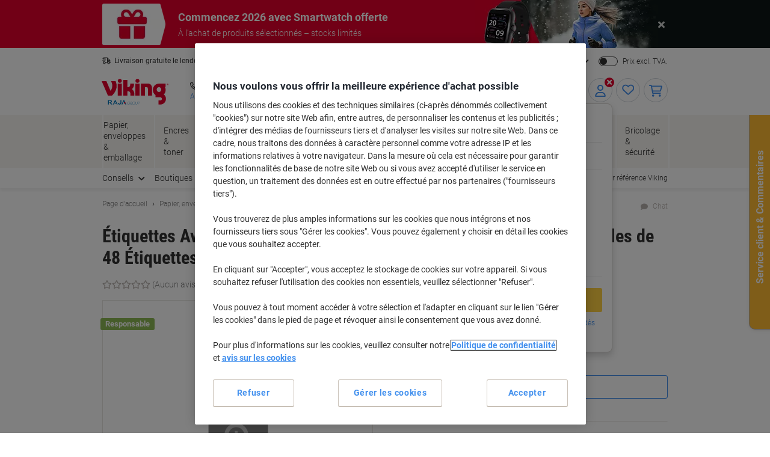

--- FILE ---
content_type: text/javascript;charset=utf-8
request_url: https://recs.algorecs.com/rrserver/p13n_generated.js?a=vd_nl_BE_b&ts=1768527718494&v=2.1.0.20251222&ssl=t&p=4801671&re=true&pt=%7Citem_page.h1%7Citem_page.h2%7Citem_page.h3&privm=t&s=e6f4280b-5453-45fc-8379-c6143e208b17&cts=https%3A%2F%2Fwww.vikingdirect.be&chi=%7CWEB_EU_10803010&rid=be_wa&jcb=rrOdCallback&l=1
body_size: 2052
content:
rrItemInfo = []; rrProductList = []; var RR = RR || {}; RR.data={"JSON":{"placements":[]}};  function rr_GetLink (link_url){   var result = link_url;   var links = link_url.split("ct=");   if (links.length>0){     result = links[1].replace(/%2F/gi, "/").replace(/%3A/gi, ":").replace(/%23/gi,"#").replace(/%3D/gi,"=").replace(/%26/gi,"&").replace(/%3F/gi,"?").replace(/%25/gi,"%").replace(/%3B/gi,";");   }   return result; }var rr_remote_data='eF4FwbENgDAMBMCGill4KYbwdjZgjdgxEgUdMD930_TG0UbrDHUE01EtC0pawp08RUZ04Xx_zzUWKQpR2r6qinGrMEB-pBwSIA';var rr_recs={placements:[{used:false,placementType:'item_page.h1',html:''},{used:false,placementType:'item_page.h2',html:''},{used:false,placementType:'item_page.h3',html:''}]},rr_dynamic={placements:[]},rr_call_after_flush=function(){ RR.data.JSON.placements.push({   "name": "h1",   "type": "json",   "heading": "Différents clients ont aussi acheté",   "skus": [] });      RR.data.JSON.placements[0].skus.push({   "id":"6971490",   "url":"https://recs.algorecs.com/rrserver/click?a=vd_nl_BE_b&vg=9d9b6c7b-c6eb-48e0-0e8e-bb66f11dca16&pti=1&pa=h1&hpi=3420&stn=SimilarProducts&stid=183&rti=2&sgs=&mvtId=-1&mvtTs=1768527718634&uguid=9d9a6c7b-c6eb-48e0-0e8e-bb66f11dca16&channelId=WEB&s=e6f4280b-5453-45fc-8379-c6143e208b17&pg=467&rid=be_wa&p=6971490&ind=0&ct=https%3A%2F%2Fwww.vikingdirect.be%2Ffr%2Fetiquettes-ultra-resistantes-avery-l4778rev-20-blanc-a4-457-x-212-mm-20-feuilles-de-48-etiquettes-p-6971490&privm=t" });RR.data.JSON.placements[0].skus.push({   "id":"4258386",   "url":"https://recs.algorecs.com/rrserver/click?a=vd_nl_BE_b&vg=9d9b6c7b-c6eb-48e0-0e8e-bb66f11dca16&pti=1&pa=h1&hpi=3420&stn=SimilarProducts&stid=183&rti=2&sgs=&mvtId=-1&mvtTs=1768527718634&uguid=9d9a6c7b-c6eb-48e0-0e8e-bb66f11dca16&channelId=WEB&s=e6f4280b-5453-45fc-8379-c6143e208b17&pg=467&rid=be_wa&p=4258386&ind=1&ct=https%3A%2F%2Fwww.vikingdirect.be%2Ffr%2Fetiquettes-universelles-avery-l6009-20-adhesif-a4-argente-45.7-x-21.2-mm-20-feuilles-de-48-etiquettes-p-4258386&privm=t" });RR.data.JSON.placements[0].skus.push({   "id":"4003569",   "url":"https://recs.algorecs.com/rrserver/click?a=vd_nl_BE_b&vg=9d9b6c7b-c6eb-48e0-0e8e-bb66f11dca16&pti=1&pa=h1&hpi=3420&stn=SimilarProducts&stid=183&rti=2&sgs=&mvtId=-1&mvtTs=1768527718634&uguid=9d9a6c7b-c6eb-48e0-0e8e-bb66f11dca16&channelId=WEB&s=e6f4280b-5453-45fc-8379-c6143e208b17&pg=467&rid=be_wa&p=4003569&ind=2&ct=https%3A%2F%2Fwww.vikingdirect.be%2Ffr%2Fetiquettes-repositionnables-avery-l6041-20-adhesif-permanent-jaune-457-x-212-mm-20-feuilles-de-48-etiquettes-p-4003569&privm=t" });RR.data.JSON.placements[0].skus.push({   "id":"3621618",   "url":"https://recs.algorecs.com/rrserver/click?a=vd_nl_BE_b&vg=9d9b6c7b-c6eb-48e0-0e8e-bb66f11dca16&pti=1&pa=h1&hpi=3420&stn=SimilarProducts&stid=183&rti=2&sgs=&mvtId=-1&mvtTs=1768527718634&uguid=9d9a6c7b-c6eb-48e0-0e8e-bb66f11dca16&channelId=WEB&s=e6f4280b-5453-45fc-8379-c6143e208b17&pg=467&rid=be_wa&p=3621618&ind=3&ct=https%3A%2F%2Fwww.vikingdirect.be%2Ffr%2Fetiquettes-repositionnables-avery-l6041-20-jaune-rectangulaires-960-etiquettes-par-paquet-p-3621618&privm=t" });  RR.data.JSON.placements.push({   "name": "h2",   "type": "json",   "heading": "Les clients ayant consulté cet article ont aussi regardé",   "skus": [] });      RR.data.JSON.placements[1].skus.push({   "id":"1030244",   "url":"https://recs.algorecs.com/rrserver/click?a=vd_nl_BE_b&vg=9d9b6c7b-c6eb-48e0-0e8e-bb66f11dca16&pti=1&pa=h2&hpi=3420&stn=ClickEV&stid=10002&rti=2&sgs=&mvtId=-1&mvtTs=1768527718634&uguid=9d9a6c7b-c6eb-48e0-0e8e-bb66f11dca16&channelId=WEB&s=e6f4280b-5453-45fc-8379-c6143e208b17&pg=467&rid=be_wa&p=1030244&ind=0&ct=https%3A%2F%2Fwww.vikingdirect.be%2Ffr%2Fsiege-de-bureau-espoo-viking-realspace-mecanisme-dinclinaison-filetmultisep-tissu-accoudoirs-fixes-siege-reglable-en-hauteur-noir-110-kg-p-1030244&privm=t" });RR.data.JSON.placements[1].skus.push({   "id":"8046426",   "url":"https://recs.algorecs.com/rrserver/click?a=vd_nl_BE_b&vg=9d9b6c7b-c6eb-48e0-0e8e-bb66f11dca16&pti=1&pa=h2&hpi=3420&stn=ClickEV&stid=10002&rti=2&sgs=&mvtId=-1&mvtTs=1768527718634&uguid=9d9a6c7b-c6eb-48e0-0e8e-bb66f11dca16&channelId=WEB&s=e6f4280b-5453-45fc-8379-c6143e208b17&pg=467&rid=be_wa&p=8046426&ind=1&ct=https%3A%2F%2Fwww.vikingdirect.be%2Ffr%2Fplastifieuse-leitz-ilam-home-office-a4-400-mm-min.-3-min-temps-de-prechauffage-125-2-x-125-microns-p-8046426&privm=t" });RR.data.JSON.placements[1].skus.push({   "id":"7161525",   "url":"https://recs.algorecs.com/rrserver/click?a=vd_nl_BE_b&vg=9d9b6c7b-c6eb-48e0-0e8e-bb66f11dca16&pti=1&pa=h2&hpi=3420&stn=ClickEV&stid=10002&rti=2&sgs=&mvtId=-1&mvtTs=1768527718634&uguid=9d9a6c7b-c6eb-48e0-0e8e-bb66f11dca16&channelId=WEB&s=e6f4280b-5453-45fc-8379-c6143e208b17&pg=467&rid=be_wa&p=7161525&ind=2&ct=https%3A%2F%2Fwww.vikingdirect.be%2Ffr%2Fpochette-de-plastification-imagelast-capture-fellowes-a3-brillant-125-microns-2-x-125-transparent-100-unites-p-7161525&privm=t" });RR.data.JSON.placements[1].skus.push({   "id":"1185170",   "url":"https://recs.algorecs.com/rrserver/click?a=vd_nl_BE_b&vg=9d9b6c7b-c6eb-48e0-0e8e-bb66f11dca16&pti=1&pa=h2&hpi=3420&stn=ClickEV&stid=10002&rti=2&sgs=&mvtId=-1&mvtTs=1768527718634&uguid=9d9a6c7b-c6eb-48e0-0e8e-bb66f11dca16&channelId=WEB&s=e6f4280b-5453-45fc-8379-c6143e208b17&pg=467&rid=be_wa&p=1185170&ind=3&ct=https%3A%2F%2Fwww.vikingdirect.be%2Ffr%2Fpapier-imprimante-clairalfa-a3-clairefontaine-blanc-210-g-m-250-feuilles-p-1185170&privm=t" });  RR.data.JSON.placements.push({   "name": "h3",   "type": "json",   "heading": "Articles les plus populaires dans cette catégorie",   "skus": [] });      RR.data.JSON.placements[2].skus.push({   "id":"5765049",   "url":"https://recs.algorecs.com/rrserver/click?a=vd_nl_BE_b&vg=9d9b6c7b-c6eb-48e0-0e8e-bb66f11dca16&pti=1&pa=h3&hpi=3420&stn=CategoryTopSellers&stid=3&rti=2&sgs=&mvtId=-1&mvtTs=1768527718634&uguid=9d9a6c7b-c6eb-48e0-0e8e-bb66f11dca16&channelId=WEB&s=e6f4280b-5453-45fc-8379-c6143e208b17&pg=467&rid=be_wa&p=5765049&ind=0&ct=https%3A%2F%2Fwww.vikingdirect.be%2Ffr%2Fbadge-nominatif-avery-sticklift-l4785-20-adhesif-a4-blanc-80-x-50-mm-20-feuilles-de-10-etiquettes-p-5765049&privm=t" });RR.data.JSON.placements[2].skus.push({   "id":"1175594",   "url":"https://recs.algorecs.com/rrserver/click?a=vd_nl_BE_b&vg=9d9b6c7b-c6eb-48e0-0e8e-bb66f11dca16&pti=1&pa=h3&hpi=3420&stn=CategoryTopSellers&stid=3&rti=2&sgs=&mvtId=-1&mvtTs=1768527718634&uguid=9d9a6c7b-c6eb-48e0-0e8e-bb66f11dca16&channelId=WEB&s=e6f4280b-5453-45fc-8379-c6143e208b17&pg=467&rid=be_wa&p=1175594&ind=1&ct=https%3A%2F%2Fwww.vikingdirect.be%2Ffr%2Fetiquettes-avery-6225-10-blanc-0-51-mm-10-feuilles-de-15-etiquettes-p-1175594&privm=t" });RR.data.JSON.placements[2].skus.push({   "id":"3248604",   "url":"https://recs.algorecs.com/rrserver/click?a=vd_nl_BE_b&vg=9d9b6c7b-c6eb-48e0-0e8e-bb66f11dca16&pti=1&pa=h3&hpi=3420&stn=CategoryTopSellers&stid=3&rti=2&sgs=&mvtId=-1&mvtTs=1768527718634&uguid=9d9a6c7b-c6eb-48e0-0e8e-bb66f11dca16&channelId=WEB&s=e6f4280b-5453-45fc-8379-c6143e208b17&pg=467&rid=be_wa&p=3248604&ind=2&ct=https%3A%2F%2Fwww.vikingdirect.be%2Ffr%2Fetiquettes-dadresse-herma-10003-blanc-rectangulaires-2000-etiquettes-par-paquet-p-3248604&privm=t" });RR.data.JSON.placements[2].skus.push({   "id":"3550176",   "url":"https://recs.algorecs.com/rrserver/click?a=vd_nl_BE_b&vg=9d9b6c7b-c6eb-48e0-0e8e-bb66f11dca16&pti=1&pa=h3&hpi=3420&stn=CategoryTopSellers&stid=3&rti=2&sgs=&mvtId=-1&mvtTs=1768527718634&uguid=9d9a6c7b-c6eb-48e0-0e8e-bb66f11dca16&channelId=WEB&s=e6f4280b-5453-45fc-8379-c6143e208b17&pg=467&rid=be_wa&p=3550176&ind=3&ct=https%3A%2F%2Fwww.vikingdirect.be%2Ffr%2Fetiquettes-universelles-avery-l4730rev-25-adhesif-a4-blanc-17.8-x-10-mm-30-feuilles-de-270-etiquettes-p-3550176&privm=t" }); if(typeof RR.jsonCallback === "function"){   RR.jsonCallback(); }  R3_COMMON.apiClientKey = "47d93954e3a6d3eb";  (function ensureRRClientOnce() { 	  if (window.RR?.experience) return; /* already loaded/initialized */ 	  if (document.querySelector('script[src*="clientjs/2.1/client.js"]')) return; /* already loading */  	  var head = document.head || document.getElementsByTagName('head')[0]; 	  var script = document.createElement('script'); 	  script.type = 'text/javascript'; 	  script.src = 'https://cdn.algorecs.com/dashboard/applications/clientjs/2.1/client.js'; 	  head.appendChild(script); 	})();};rr_flush=function(){if(rr_onload_called){rrOdCallback(rr_recs);rr_call_after_flush();if(RR.renderDynamicPlacements){RR.renderDynamicPlacements();}if(window.rr_annotations_array){window.rr_annotations_array.push(window.rr_annotations);}else{window.rr_annotations_array = [window.rr_annotations];}}};rr_flush();

--- FILE ---
content_type: text/javascript;charset=UTF-8
request_url: https://static.viking.de/is/image/odeu13/4801671?req=set,json,UTF-8&labelkey=label&id=156758629&handler=s7classics7sdkJSONResponse
body_size: 249
content:
/*jsonp*/s7classics7sdkJSONResponse({"set":{"pv":"1.0","type":"media_set","n":"odeu13/4801671","item":[{"i":{"n":"odeu13/%214801671_alt"},"s":{"n":"odeu13/%214801671_alt"},"dx":"2560","dy":"2560","iv":"iZBbm2"},{"i":{"n":"odeu13/%214801671_alt1"},"s":{"n":"odeu13/%214801671_alt1"},"dx":"2560","dy":"2560","iv":"SGtOX3"},{"i":{"n":"odeu13/%214801671_alt2"},"s":{"n":"odeu13/%214801671_alt2"},"dx":"2344","dy":"2560","iv":"FdLP_0"},{"i":{"n":"odeu13/%214801671_alt3"},"s":{"n":"odeu13/%214801671_alt3"},"dx":"2560","dy":"2560","iv":"USQOR0"},{"i":{"n":"odeu13/%214801671_alt4"},"s":{"n":"odeu13/%214801671_alt4"},"dx":"2560","dy":"2560","iv":"jQCbW2"},{"i":{"n":"odeu13/%214801671_alt5"},"s":{"n":"odeu13/%214801671_alt5"},"dx":"2560","dy":"2560","iv":"dTsbM2"},{"i":{"n":"odeu13/%214801671_alt6"},"s":{"n":"odeu13/%214801671_alt6"},"dx":"2560","dy":"2560","iv":"65GOr3"},{"i":{"n":"odeu13/%214801671_alt7"},"s":{"n":"odeu13/%214801671_alt7"},"dx":"2560","dy":"2560","iv":"uPHOR3"},{"i":{"n":"odeu13/%214801671_alt8"},"s":{"n":"odeu13/%214801671_alt8"},"dx":"1810","dy":"2560","iv":"Dr7Pl1"},{"i":{"n":"odeu13/%214801671_alt9"},"s":{"n":"odeu13/%214801671_alt9"},"dx":"2551","dy":"3851","iv":"slkcM2"},{"v":{"path":"odeu13/_media_/7d7/7d7a14af-20d7-4c9b-b812-a64fa085f807.mp4","dx":"800","dy":"450","bitrate":"855061","id":"odeu13/%214801671_v1","suffix":"mp4"},"i":{"n":"odeu13/%214801671_v1"},"s":{"n":"odeu13/%214801671_v1"},"type":"video","iv":"GTfPA0","userdata":[{"Audio_Codec":"AAC LC","Audio_Sample_Rate":"44.1","Number_Audio_Channels":"2","Video_Codec":"AVC","Video_Frame_Rate":"29.970","Video_Length":"44.095"},{"Audio_Codec":"AAC LC","Audio_Sample_Rate":"44.1","Number_Audio_Channels":"2","Video_Codec":"AVC","Video_Frame_Rate":"29.970","Video_Length":"44.095"}]}]}},"156758629");